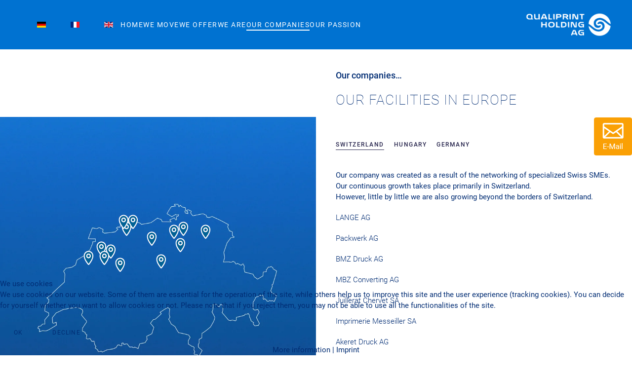

--- FILE ---
content_type: text/html; charset=utf-8
request_url: https://qualiprintholding.ch/index.php/en/our-companies.html
body_size: 6865
content:
<!DOCTYPE html>
<html lang="en-gb" dir="ltr">
    
<head>
<script type="text/javascript">  (function(){    function blockCookies(disableCookies, disableLocal, disableSession){    if(disableCookies == 1){    if(!document.__defineGetter__){    Object.defineProperty(document, 'cookie',{    get: function(){ return ''; },    set: function(){ return true;}    });    }else{    var oldSetter = document.__lookupSetter__('cookie');    if(oldSetter) {    Object.defineProperty(document, 'cookie', {    get: function(){ return ''; },    set: function(v){ if(v.match(/reDimCookieHint\=/) || v.match(/666fb4a955eca37c3bb666286ea14338\=/)) {    oldSetter.call(document, v);    }    return true;    }    });    }    }    var cookies = document.cookie.split(';');    for (var i = 0; i < cookies.length; i++) {    var cookie = cookies[i];    var pos = cookie.indexOf('=');    var name = '';    if(pos > -1){    name = cookie.substr(0, pos);    }else{    name = cookie;    } if(name.match(/reDimCookieHint/)) {    document.cookie = name + '=; expires=Thu, 01 Jan 1970 00:00:00 GMT';    }    }    }    if(disableLocal == 1){    window.localStorage.clear();    window.localStorage.__proto__ = Object.create(window.Storage.prototype);    window.localStorage.__proto__.setItem = function(){ return undefined; };    }    if(disableSession == 1){    window.sessionStorage.clear();    window.sessionStorage.__proto__ = Object.create(window.Storage.prototype);    window.sessionStorage.__proto__.setItem = function(){ return undefined; };    }    }    blockCookies(1,1,1);    }()); </script>


        <meta name="viewport" content="width=device-width, initial-scale=1">
        <link rel="icon" href="/images/home/Qualiprint_Logo_Kreis.png" sizes="any">
                <link rel="apple-touch-icon" href="/templates/yootheme/packages/theme-joomla/assets/images/apple-touch-icon.png">
        <meta charset="utf-8">
	<meta name="author" content="Super User">
	<meta name="generator" content="Joomla! - Open Source Content Management">
	<title>Our companies Switzerland - Qualiprint Holding AG</title>
	<link href="https://qualiprintholding.ch/index.php/de/unsere-unternehmen.html" rel="alternate" hreflang="de-DE">
	<link href="https://qualiprintholding.ch/index.php/fr/nos-entreprises.html" rel="alternate" hreflang="fr-FR">
	<link href="https://qualiprintholding.ch/index.php/en/our-companies.html" rel="alternate" hreflang="en-GB">
	<link href="/media/system/css/joomla-fontawesome.min.css?ver=4.4.18" rel="preload" as="style" onload="this.onload=null;this.rel='stylesheet'">
<link href="/media/vendor/joomla-custom-elements/css/joomla-alert.min.css?0.2.0" rel="stylesheet">
	<link href="/plugins/system/cookiehint/css/blue.css?49b2c8" rel="stylesheet">
	<link href="/media/mod_languages/css/template.min.css?49b2c8" rel="stylesheet">
	<link href="/templates/yootheme/css/theme.9.css?1736261003" rel="stylesheet">
	<style>#redim-cookiehint-bottom {position: fixed; z-index: 99999; left: 0px; right: 0px; bottom: 0px; top: auto !important;}</style>
<script type="application/json" class="joomla-script-options new">{"joomla.jtext":{"ERROR":"Error","MESSAGE":"Message","NOTICE":"Notice","WARNING":"Warning","JCLOSE":"Close","JOK":"OK","JOPEN":"Open"},"system.paths":{"root":"","rootFull":"https://qualiprintholding.ch/","base":"","baseFull":"https://qualiprintholding.ch/"},"csrf.token":"09331d1e33798eecdb47455b23c2c2d9"}</script>
	<script src="/media/system/js/core.min.js?2cb912"></script>
	<script src="/media/system/js/messages.min.js?9a4811" type="module"></script>
	<script src="/templates/yootheme/vendor/assets/uikit/dist/js/uikit.min.js?4.4.18"></script>
	<script src="/templates/yootheme/vendor/assets/uikit/dist/js/uikit-icons-balou.min.js?4.4.18"></script>
	<script src="/templates/yootheme/js/theme.js?4.4.18"></script>
	<script>(function() {  if (typeof gtag !== 'undefined') {       gtag('consent', 'denied', {         'ad_storage': 'denied',         'ad_user_data': 'denied',         'ad_personalization': 'denied',         'functionality_storage': 'denied',         'personalization_storage': 'denied',         'security_storage': 'denied',         'analytics_storage': 'denied'       });     } })();</script>
	<script type="application/ld+json">{"@context":"https://schema.org","@graph":[{"@type":"Organization","@id":"https://qualiprintholding.ch/#/schema/Organization/base","name":"Qualiprint Holding AG","url":"https://qualiprintholding.ch/"},{"@type":"WebSite","@id":"https://qualiprintholding.ch/#/schema/WebSite/base","url":"https://qualiprintholding.ch/","name":"Qualiprint Holding AG","publisher":{"@id":"https://qualiprintholding.ch/#/schema/Organization/base"}},{"@type":"WebPage","@id":"https://qualiprintholding.ch/#/schema/WebPage/base","url":"https://qualiprintholding.ch/index.php/en/our-companies.html","name":"Our companies Switzerland - Qualiprint Holding AG","isPartOf":{"@id":"https://qualiprintholding.ch/#/schema/WebSite/base"},"about":{"@id":"https://qualiprintholding.ch/#/schema/Organization/base"},"inLanguage":"en-GB"},{"@type":"Article","@id":"https://qualiprintholding.ch/#/schema/com_content/article/55","name":"Our companies Switzerland","headline":"Our companies Switzerland","inLanguage":"en-GB","dateCreated":"2020-04-03T07:56:46+00:00","isPartOf":{"@id":"https://qualiprintholding.ch/#/schema/WebPage/base"}}]}</script>
	<link href="https://qualiprintholding.ch/index.php/de/unsere-unternehmen.html" rel="alternate" hreflang="x-default">
	<script>window.yootheme ||= {}; var $theme = yootheme.theme = {"i18n":{"close":{"label":"Close"},"totop":{"label":"Back to top"},"marker":{"label":"Open"},"navbarToggleIcon":{"label":"Open menu"},"paginationPrevious":{"label":"Previous page"},"paginationNext":{"label":"Next page"},"searchIcon":{"toggle":"Open Search","submit":"Submit Search"},"slider":{"next":"Next slide","previous":"Previous slide","slideX":"Slide %s","slideLabel":"%s of %s"},"slideshow":{"next":"Next slide","previous":"Previous slide","slideX":"Slide %s","slideLabel":"%s of %s"},"lightboxPanel":{"next":"Next slide","previous":"Previous slide","slideLabel":"%s of %s","close":"Close"}}};</script>

    </head>
    <body class="">

        <div class="uk-hidden-visually uk-notification uk-notification-top-left uk-width-auto">
            <div class="uk-notification-message">
                <a href="#tm-main">Skip to main content</a>
            </div>
        </div>

                <div class="tm-page-container uk-clearfix">

            
            
        
        
        <div class="tm-page uk-margin-auto">

                        


<header class="tm-header-mobile uk-hidden@m">


        <div uk-sticky cls-active="uk-navbar-sticky" sel-target=".uk-navbar-container">
    
        <div class="uk-navbar-container">

            <div class="uk-container uk-container-expand">
                <nav class="uk-navbar" uk-navbar="{&quot;align&quot;:&quot;left&quot;,&quot;container&quot;:&quot;.tm-header-mobile &gt; [uk-sticky]&quot;,&quot;boundary&quot;:&quot;.tm-header-mobile .uk-navbar-container&quot;,&quot;target-y&quot;:&quot;.tm-header-mobile .uk-navbar-container&quot;,&quot;dropbar&quot;:true,&quot;dropbar-anchor&quot;:&quot;.tm-header-mobile .uk-navbar-container&quot;,&quot;dropbar-transparent-mode&quot;:&quot;remove&quot;}">

                                        <div class="uk-navbar-left">

                        
                                                    <a uk-toggle href="#tm-dialog-mobile" class="uk-navbar-toggle">

        
        <div uk-navbar-toggle-icon></div>

                <span class="uk-margin-small-left uk-text-middle">Menu</span>
        
    </a>
                        
                    </div>
                    
                                        <div class="uk-navbar-center">

                                                    <a href="https://qualiprintholding.ch/index.php/en/" aria-label="Back to home" class="uk-logo uk-navbar-item">
    <picture>
<source type="image/webp" srcset="/templates/yootheme/cache/0b/Qualiprint_Logo_Weiss_Website_256px-01-0b0da505.webp 176w, /templates/yootheme/cache/b1/Qualiprint_Logo_Weiss_Website_256px-01-b11c06ee.webp 352w" sizes="(min-width: 176px) 176px">
<img alt loading="eager" src="/templates/yootheme/cache/40/Qualiprint_Logo_Weiss_Website_256px-01-40ca31e1.png" width="176" height="50">
</picture></a>
                        
                        
                    </div>
                    
                    
                </nav>
            </div>

        </div>

        </div>
    



        <div id="tm-dialog-mobile" uk-offcanvas="container: true; overlay: true" mode="slide">
        <div class="uk-offcanvas-bar uk-flex uk-flex-column">

                        <button class="uk-offcanvas-close uk-close-large" type="button" uk-close uk-toggle="cls: uk-close-large; mode: media; media: @s"></button>
            
                        <div class="uk-margin-auto-vertical uk-text-center">
                
<div class="uk-grid uk-child-width-1-1" uk-grid>    <div>
<div class="uk-panel" id="module-106">

    
    
<ul class="uk-nav uk-nav-default uk-nav-center">
    
	<li class="item-178"><a href="/index.php/en/">Home</a></li>
	<li class="item-179"><a href="/index.php/en/we-move.html">We move</a></li>
	<li class="item-180"><a href="/index.php/en/we-offer.html">We offer</a></li>
	<li class="item-181"><a href="/index.php/en/we-are.html">We are</a></li>
	<li class="item-182 uk-active"><a href="/index.php/en/our-companies.html">Our companies</a></li>
	<li class="item-183"><a href="/index.php/en/our-passion.html">Our Passion</a></li></ul>

</div>
</div>    <div>
<div class="uk-panel uk-text-center" id="module-107">

    
    
<div class="uk-panel mod-languages">

    
    
        <ul class="uk-subnav">
                                            <li >
                    <a style="display: flex !important;" href="/index.php/de/unsere-unternehmen.html">
                                                    <img title="Deutsch (Deutschland)" src="/media/mod_languages/images/de_de.gif" alt="Deutsch (Deutschland)">                                            </a>
                </li>
                                                            <li >
                    <a style="display: flex !important;" href="/index.php/fr/nos-entreprises.html">
                                                    <img title="Français (France)" src="/media/mod_languages/images/fr_fr.gif" alt="Français (France)">                                            </a>
                </li>
                                                            <li class="uk-active">
                    <a style="display: flex !important;" href="https://qualiprintholding.ch/index.php/en/our-companies.html">
                                                    <img title="English (United Kingdom)" src="/media/mod_languages/images/en_gb.gif" alt="English (United Kingdom)">                                            </a>
                </li>
                                    </ul>

    
    
</div>

</div>
</div></div>
            </div>
            
            
        </div>
    </div>
    
    
    

</header>




<header class="tm-header uk-visible@m">



        <div uk-sticky media="@m" cls-active="uk-navbar-sticky" sel-target=".uk-navbar-container">
    
        <div class="uk-navbar-container">

            <div class="uk-container uk-container-xlarge">
                <nav class="uk-navbar" uk-navbar="{&quot;align&quot;:&quot;left&quot;,&quot;container&quot;:&quot;.tm-header &gt; [uk-sticky]&quot;,&quot;boundary&quot;:&quot;.tm-header .uk-navbar-container&quot;,&quot;target-y&quot;:&quot;.tm-header .uk-navbar-container&quot;,&quot;dropbar&quot;:true,&quot;dropbar-anchor&quot;:&quot;.tm-header .uk-navbar-container&quot;,&quot;dropbar-transparent-mode&quot;:&quot;remove&quot;}">

                                        <div class="uk-navbar-left">

                                                    
                        
                                                    
<div class="uk-navbar-item" id="module-102">

    
    
<div class="uk-panel mod-languages">

    
    
        <ul class="uk-subnav">
                                            <li >
                    <a style="display: flex !important;" href="/index.php/de/unsere-unternehmen.html">
                                                    <img title="Deutsch (Deutschland)" src="/media/mod_languages/images/de_de.gif" alt="Deutsch (Deutschland)">                                            </a>
                </li>
                                                            <li >
                    <a style="display: flex !important;" href="/index.php/fr/nos-entreprises.html">
                                                    <img title="Français (France)" src="/media/mod_languages/images/fr_fr.gif" alt="Français (France)">                                            </a>
                </li>
                                                            <li class="uk-active">
                    <a style="display: flex !important;" href="https://qualiprintholding.ch/index.php/en/our-companies.html">
                                                    <img title="English (United Kingdom)" src="/media/mod_languages/images/en_gb.gif" alt="English (United Kingdom)">                                            </a>
                </li>
                                    </ul>

    
    
</div>

</div>

<ul class="uk-navbar-nav" id="module-104">
    
	<li class="item-178"><a href="/index.php/en/">Home</a></li>
	<li class="item-179"><a href="/index.php/en/we-move.html">We move</a></li>
	<li class="item-180"><a href="/index.php/en/we-offer.html">We offer</a></li>
	<li class="item-181"><a href="/index.php/en/we-are.html">We are</a></li>
	<li class="item-182 uk-active"><a href="/index.php/en/our-companies.html">Our companies</a></li>
	<li class="item-183"><a href="/index.php/en/our-passion.html">Our Passion</a></li></ul>

                        
                        
                    </div>
                    
                    
                                        <div class="uk-navbar-right">

                        
                                                    
<div class="uk-navbar-item" id="module-96">

    
    
<div class="uk-margin-remove-last-child custom" ><p><img src="/images/Qualiprint_Logo_Weiss_Website_256px-01.png" width="176" height="50" /></p></div>

</div>

                        
                    </div>
                    
                </nav>
            </div>

        </div>

        </div>
    







</header>

            
            

            <main id="tm-main" >

                
                <div id="system-message-container" aria-live="polite"></div>

                <!-- Builder #page --><style class="uk-margin-remove-adjacent">#page\#0 .el-marker{background:url(../../images/marker.png);width:10px;height:20px;color:transparent;}#page\#1 .el-content a{font-family: 'Roboto', sans-serif; font-weight: 300;}</style>
<div class="uk-section-default uk-section uk-padding-remove-vertical">
    
        
        
        
            
                
                    <div class="uk-grid tm-grid-expand uk-grid-column-collapse uk-grid-row-large uk-margin-xlarge" uk-grid>
<div class="uk-grid-item-match uk-flex-middle uk-width-1-2@m uk-visible@l">
    
        
            
            
                        <div class="uk-panel uk-width-1-1">            
                
                    
<div class="uk-margin uk-visible@l" id="page#0">    <div class="uk-inline">
        <picture>
<source type="image/webp" srcset="/templates/yootheme/cache/83/Unternehmen_Landkarte_CH_oA-8315a4cd.webp 768w, /templates/yootheme/cache/1b/Unternehmen_Landkarte_CH_oA-1be336e9.webp 960w, /templates/yootheme/cache/b3/Unternehmen_Landkarte_CH_oA-b3907f51.webp 1024w, /templates/yootheme/cache/6f/Unternehmen_Landkarte_CH_oA-6fd0891c.webp 1366w, /templates/yootheme/cache/a8/Unternehmen_Landkarte_CH_oA-a895896b.webp 1600w, /templates/yootheme/cache/0c/Unternehmen_Landkarte_CH_oA-0cee9fd8.webp 1920w" sizes="(min-width: 960px) 960px">
<img src="/templates/yootheme/cache/af/Unternehmen_Landkarte_CH_oA-afa67e79.jpeg" width="960" height="997" alt loading="lazy">
</picture>
                

    <a class="el-marker uk-position-absolute uk-transform-center uk-preserve-width" style="top: 39%; left: 57%;" href="#" uk-marker></a>

<div style="width: 300px;" uk-drop="pos: top-center; auto-update: false;">
<div class="el-item uk-card uk-card-default">
    
        <div class="uk-card-media-top"><picture>
<source type="image/webp" srcset="/templates/yootheme/cache/39/Unternehmen_Logos_Packwerk-3964f3be.webp 768w, /templates/yootheme/cache/e4/Unternehmen_Logos_Packwerk-e44563bf.webp 781w" sizes="(min-width: 781px) 781px">
<img src="/templates/yootheme/cache/c7/Unternehmen_Logos_Packwerk-c76b6c5a.jpeg" width="781" height="585" class="el-image uk-margin-auto uk-display-block" alt loading="lazy">
</picture></div>
                    <div class="uk-card-body uk-margin-remove-first-child">

<div class="el-title uk-card-title uk-margin-top uk-margin-remove-bottom">        PACKWERK AG    </div>

<div class="el-content uk-panel uk-margin-top"><p>Hausen am Albis</p></div>

<div class="uk-margin-top"><a href="https://packwerk.ch/" target="_blank" class="el-link uk-button uk-button-secondary uk-button-small">Visit website</a></div></div>        
    
</div></div>                

    <a class="el-marker uk-position-absolute uk-transform-center uk-preserve-width" style="top: 37%; left: 48%;" href="#" uk-marker></a>

<div style="width: 300px;" uk-drop="pos: top-center; auto-update: false;">
<div class="el-item uk-card uk-card-default">
    
        <div class="uk-card-media-top"><picture>
<source type="image/webp" srcset="/templates/yootheme/cache/1f/Unternehmen_Logos_MBZ-1f26846a.webp 768w, /templates/yootheme/cache/e5/Unternehmen_Logos_MBZ-e5504caf.webp 781w" sizes="(min-width: 781px) 781px">
<img src="/templates/yootheme/cache/4f/Unternehmen_Logos_MBZ-4f8dbe61.jpeg" width="781" height="585" class="el-image uk-margin-auto uk-display-block" alt loading="lazy">
</picture></div>
                    <div class="uk-card-body uk-margin-remove-first-child">

<div class="el-title uk-card-title uk-margin-top uk-margin-remove-bottom">        MBZ Converting AG    </div>

<div class="el-content uk-panel uk-margin-top"><p>Muhen</p></div>

<div class="uk-margin-top"><a href="https://mbzag.ch/" target="_blank" class="el-link uk-button uk-button-secondary uk-button-small">Visit website</a></div></div>        
    
</div></div>                

    <a class="el-marker uk-position-absolute uk-transform-center uk-preserve-width" style="top: 35%; left: 55%;" href="#" uk-marker></a>

<div style="width: 300px;" uk-drop="pos: top-center; auto-update: false;">
<div class="el-item uk-card uk-card-default">
    
        <div class="uk-card-media-top"><picture>
<source type="image/webp" srcset="/templates/yootheme/cache/82/Unternehmen_Logos_LANGE-82c171ac.webp 768w, /templates/yootheme/cache/a4/Unternehmen_Logos_LANGE-a4aa526e.webp 781w" sizes="(min-width: 781px) 781px">
<img src="/templates/yootheme/cache/31/Unternehmen_Logos_LANGE-317754f5.jpeg" width="781" height="585" class="el-image uk-margin-auto uk-display-block" alt loading="lazy">
</picture></div>
                    <div class="uk-card-body uk-margin-remove-first-child">

<div class="el-title uk-card-title uk-margin-top uk-margin-remove-bottom">        LANGE AG    </div>

<div class="el-content uk-panel uk-margin-top"><p>Urdorf</p></div>

<div class="uk-margin-top"><a href="https://www.lange-ag.ch/" target="_blank" class="el-link uk-button uk-button-secondary uk-button-small">Visit website</a></div></div>        
    
</div></div>                

    <a class="el-marker uk-position-absolute uk-transform-center uk-preserve-width" style="top: 34%; left: 58%;" href="#" uk-marker></a>

<div style="width: 300px;" uk-drop="pos: top-center; auto-update: false;">
<div class="el-item uk-card uk-card-default">
    
        <div class="uk-card-media-top"><picture>
<source type="image/webp" srcset="/templates/yootheme/cache/1f/Unternehmen_Logos_Akeret-1fbc26a9.webp 768w, /templates/yootheme/cache/7d/Unternehmen_Logos_Akeret-7d2a74f4.webp 781w" sizes="(min-width: 781px) 781px">
<img src="/templates/yootheme/cache/8e/Unternehmen_Logos_Akeret-8ec36724.jpeg" width="781" height="585" class="el-image uk-margin-auto uk-display-block" alt loading="lazy">
</picture></div>
                    <div class="uk-card-body uk-margin-remove-first-child">

<div class="el-title uk-card-title uk-margin-top uk-margin-remove-bottom">        AKERET DRUCK AG    </div>

<div class="el-content uk-panel uk-margin-top"><p>Dübendorf</p></div>

<div class="uk-margin-top"><a href="https://akeret-ag.ch/" target="_blank" class="el-link uk-button uk-button-secondary uk-button-small">Visit website</a></div></div>        
    
</div></div>                

    <a class="el-marker uk-position-absolute uk-transform-center uk-preserve-width" style="top: 32%; left: 42%;" href="#" uk-marker></a>

<div style="width: 300px;" uk-drop="pos: top-center; auto-update: false;">
<div class="el-item uk-card uk-card-default">
    
        <div class="uk-card-media-top"><picture>
<source type="image/webp" srcset="/templates/yootheme/cache/ab/Unternehmen_Logos_BMZ_V1-ab5c0c06.webp 768w, /templates/yootheme/cache/29/Unternehmen_Logos_BMZ_V1-2958b687.webp 781w" sizes="(min-width: 781px) 781px">
<img src="/templates/yootheme/cache/87/Unternehmen_Logos_BMZ_V1-87b1c49f.jpeg" width="781" height="585" class="el-image uk-margin-auto uk-display-block" alt loading="lazy">
</picture></div>
                    <div class="uk-card-body uk-margin-remove-first-child">

<div class="el-title uk-card-title uk-margin-top uk-margin-remove-bottom">        BMZ Druck AG    </div>

<div class="el-content uk-panel uk-margin-top"><p>Muttenz</p></div>

<div class="uk-margin-top"><a href="https://bmzdruckag.ch/" target="_blank" class="el-link uk-button uk-button-secondary uk-button-small">Visit website</a></div></div>        
    
</div></div>                

    <a class="el-marker uk-position-absolute uk-transform-center uk-preserve-width" style="top: 43%; left: 28%;" href="#" uk-marker></a>

<div style="width: 300px;" uk-drop="pos: top-center; auto-update: false;">
<div class="el-item uk-card uk-card-default">
    
        <div class="uk-card-media-top"><picture>
<source type="image/webp" srcset="/templates/yootheme/cache/9b/Unternehmen_Logos_Messeiller-9b7573f5.webp 768w, /templates/yootheme/cache/9d/Unternehmen_Logos_Messeiller-9d034d36.webp 781w" sizes="(min-width: 781px) 781px">
<img src="/templates/yootheme/cache/77/Unternehmen_Logos_Messeiller-77b91850.jpeg" width="781" height="585" class="el-image uk-margin-auto uk-display-block" alt loading="lazy">
</picture></div>
                    <div class="uk-card-body uk-margin-remove-first-child">

<div class="el-title uk-card-title uk-margin-top uk-margin-remove-bottom">        Messeiller SA    </div>

<div class="el-content uk-panel uk-margin-top"><p>Neuchâtel</p></div>

<div class="uk-margin-top"><a href="https://www.messeiller.ch/" target="_blank" class="el-link uk-button uk-button-secondary uk-button-small">Visit website</a></div></div>        
    
</div></div>                

    <a class="el-marker uk-position-absolute uk-transform-center uk-preserve-width" style="top: 40%; left: 32%;" href="#" uk-marker></a>

<div style="width: 300px;" uk-drop="pos: top-center; auto-update: false;">
<div class="el-item uk-card uk-card-default">
    
        <div class="uk-card-media-top"><picture>
<source type="image/webp" srcset="/templates/yootheme/cache/d6/Unternehmen_Logos_IJC-d6ec82f1.webp 768w, /templates/yootheme/cache/05/Unternehmen_Logos_IJC-054e16b5.webp 781w" sizes="(min-width: 781px) 781px">
<img src="/templates/yootheme/cache/43/Unternehmen_Logos_IJC-43cf8097.jpeg" width="781" height="585" class="el-image uk-margin-auto uk-display-block" alt loading="lazy">
</picture></div>
                    <div class="uk-card-body uk-margin-remove-first-child">

<div class="el-title uk-card-title uk-margin-top uk-margin-remove-bottom">        JUILLERAT CHERVET SA    </div>

<div class="el-content uk-panel uk-margin-top"><p>St-Imier</p></div>

<div class="uk-margin-top"><a href="https://ijc.ch/" target="_blank" class="el-link uk-button uk-button-secondary uk-button-small">Visit website</a></div></div>        
    
</div></div>                

    <a class="el-marker uk-position-absolute uk-transform-center uk-preserve-width" style="top: 35%; left: 65%;" href="#" uk-marker></a>

<div style="width: 300px;" uk-drop="pos: top-center; auto-update: false;">
<div class="el-item uk-card uk-card-default">
    
        <div class="uk-card-media-top"><picture>
<source type="image/webp" srcset="/templates/yootheme/cache/e5/Unternehmen_Logos_Labelpack-e5d7e5ba.webp 768w, /templates/yootheme/cache/83/Unternehmen_Logos_Labelpack-83599dc3.webp 781w" sizes="(min-width: 781px) 781px">
<img src="/templates/yootheme/cache/a1/Unternehmen_Logos_Labelpack-a18dea50.jpeg" width="781" height="585" class="el-image uk-margin-auto uk-display-block" alt loading="lazy">
</picture></div>
                    <div class="uk-card-body uk-margin-remove-first-child">

<div class="el-title uk-card-title uk-margin-top uk-margin-remove-bottom">        Labelpack AG    </div>

<div class="el-content uk-panel uk-margin-top"><p>Bazenheid</p></div>

<div class="uk-margin-top"><a href="https://www.labelpack.ch/" target="_blank" class="el-link uk-button uk-button-secondary uk-button-small">Visit website</a></div></div>        
    
</div></div>                

    <a class="el-marker uk-position-absolute uk-transform-center uk-preserve-width" style="top: 34%; left: 40%;" href="#" uk-marker></a>

<div style="width: 300px;" uk-drop="pos: top-center; auto-update: false;">
<div class="el-item uk-card uk-card-default">
    
        <div class="uk-card-media-top"><picture>
<source type="image/webp" srcset="/templates/yootheme/cache/26/Unternehmen_Logos_bcmedien-262ad9c9.webp 768w, /templates/yootheme/cache/bf/Unternehmen_Logos_bcmedien-bf1c1bbf.webp 781w" sizes="(min-width: 781px) 781px">
<img src="/templates/yootheme/cache/65/Unternehmen_Logos_bcmedien-656605a0.jpeg" width="781" height="585" class="el-image uk-margin-auto uk-display-block" alt loading="lazy">
</picture></div>
                    <div class="uk-card-body uk-margin-remove-first-child">

<div class="el-title uk-card-title uk-margin-top uk-margin-remove-bottom">        bc medien ag    </div>

<div class="el-content uk-panel uk-margin-top"><p>Münchenstein</p></div>

<div class="uk-margin-top"><a href="https://www.bcmedien.ch/" target="_blank" class="el-link uk-button uk-button-secondary uk-button-small">Visit website</a></div></div>        
    
</div></div>                

    <a class="el-marker uk-position-absolute uk-transform-center uk-preserve-width" style="top: 41%; left: 35%;" href="#" uk-marker></a>

<div style="width: 300px;" uk-drop="pos: top-center; auto-update: false;">
<div class="el-item uk-card uk-card-default">
    
        <div class="uk-card-media-top"><picture>
<source type="image/webp" srcset="/templates/yootheme/cache/fa/Unternehmen_Logos_WitschiRitz-fa187464.webp 768w, /templates/yootheme/cache/70/Unternehmen_Logos_WitschiRitz-70ca25ca.webp 781w" sizes="(min-width: 781px) 781px">
<img src="/templates/yootheme/cache/20/Unternehmen_Logos_WitschiRitz-205f8f3b.jpeg" width="781" height="585" class="el-image uk-margin-auto uk-display-block" alt loading="lazy">
</picture></div>
                    <div class="uk-card-body uk-margin-remove-first-child">

<div class="el-title uk-card-title uk-margin-top uk-margin-remove-bottom">        Witschi & Ritz Crossmedia AG    </div>

<div class="el-content uk-panel uk-margin-top"><p>Nidau</p></div>

<div class="uk-margin-top"><a href="https://www.witschidruck.ch/" target="_blank" class="el-link uk-button uk-button-secondary uk-button-small">Visit website</a></div></div>        
    
</div></div>                

    <a class="el-marker uk-position-absolute uk-transform-center uk-preserve-width" style="top: 45%; left: 38%;" href="#" uk-marker></a>

<div style="width: 300px;" uk-drop="pos: top-center; auto-update: false;">
<div class="el-item uk-card uk-card-default">
    
        <div class="uk-card-media-top"><picture>
<source type="image/webp" srcset="/templates/yootheme/cache/65/Unternehmen_Logos_RickliWyss-650e763f.webp 768w, /templates/yootheme/cache/5f/Unternehmen_Logos_RickliWyss-5fb5e79a.webp 781w" sizes="(min-width: 781px) 781px">
<img src="/templates/yootheme/cache/2e/Unternehmen_Logos_RickliWyss-2e3224a3.jpeg" width="781" height="585" class="el-image uk-margin-auto uk-display-block" alt loading="lazy">
</picture></div>
                    <div class="uk-card-body uk-margin-remove-first-child">

<div class="el-title uk-card-title uk-margin-top uk-margin-remove-bottom">        Rickli+Wyss AG    </div>

<div class="el-content uk-panel uk-margin-top"><p>Bern</p></div>

<div class="uk-margin-top"><a href="https://www.riwy-di.ch/" target="_blank" class="el-link uk-button uk-button-secondary uk-button-small">Visit website</a></div></div>        
    
</div></div>                

    <a class="el-marker uk-position-absolute uk-transform-center uk-preserve-width" style="top: 43%; left: 33%;" href="#" uk-marker></a>

<div style="width: 300px;" uk-drop="pos: top-center; auto-update: false;">
<div class="el-item uk-card uk-card-default">
    
        <div class="uk-card-media-top"><picture>
<source type="image/webp" srcset="/templates/yootheme/cache/10/Unternehmen_Logos_Courrier-1097f5de.webp 768w, /templates/yootheme/cache/82/Unternehmen_Logos_Courrier-8289bef6.webp 781w" sizes="(min-width: 781px) 781px">
<img src="/templates/yootheme/cache/85/Unternehmen_Logos_Courrier-85c4213a.jpeg" width="781" height="585" class="el-image uk-margin-auto uk-display-block" alt loading="lazy">
</picture></div>
                    <div class="uk-card-body uk-margin-remove-first-child">

<div class="el-title uk-card-title uk-margin-top uk-margin-remove-bottom">        Imprimerie du Courrier SA / <br />La Semaine    </div>

<div class="el-content uk-panel uk-margin-top"><p>La Neuveville</p></div>

<div class="uk-margin-top"><a href="https://www.lasemaine.ch/" target="_blank" class="el-link uk-button uk-button-secondary uk-button-small">Visit website</a></div></div>        
    
</div></div>                

    <a class="el-marker uk-position-absolute uk-transform-center uk-preserve-width" style="top: 32%; left: 39%;" href="#" uk-marker></a>

<div style="width: 300px;" uk-drop="pos: top-center; auto-update: false;">
<div class="el-item uk-card uk-card-default">
    
        <div class="uk-card-media-top"><picture>
<source type="image/webp" srcset="/templates/yootheme/cache/d9/Unternehmen_Logos_Werner-d9f36caa.webp 768w, /templates/yootheme/cache/1a/Unternehmen_Logos_Werner-1a5da386.webp 781w" sizes="(min-width: 781px) 781px">
<img src="/templates/yootheme/cache/c9/Unternehmen_Logos_Werner-c93155ee.jpeg" width="781" height="585" class="el-image uk-margin-auto uk-display-block" alt loading="lazy">
</picture></div>
                    <div class="uk-card-body uk-margin-remove-first-child">

<div class="el-title uk-card-title uk-margin-top uk-margin-remove-bottom">        Werner Druck & Medien    </div>

<div class="el-content uk-panel uk-margin-top"><p>Basel</p></div>

<div class="uk-margin-top"><a href="https://wd-m.ch/" target="_blank" class="el-link uk-button uk-button-secondary uk-button-small">Visit website</a></div></div>        
    
</div></div>                

    <a class="el-marker uk-position-absolute uk-transform-center uk-preserve-width" style="top: 44%; left: 51%;" href="#" uk-marker></a>

<div style="width: 300px;" uk-drop="pos: top-center; auto-update: false;">
<div class="el-item uk-card uk-card-default">
    
        <div class="uk-card-media-top"><picture>
<source type="image/webp" srcset="/templates/yootheme/cache/47/Unternehmen_Logos_comro-47ca7f3e.webp 768w, /templates/yootheme/cache/96/Unternehmen_Logos_comro-96f8cbbc.webp 781w" sizes="(min-width: 781px) 781px">
<img src="/templates/yootheme/cache/9b/Unternehmen_Logos_comro-9b54f67b.jpeg" width="781" height="585" class="el-image uk-margin-auto uk-display-block" alt loading="lazy">
</picture></div>
                    <div class="uk-card-body uk-margin-remove-first-child">

<div class="el-title uk-card-title uk-margin-top uk-margin-remove-bottom">        ComRo Rohner AG    </div>

<div class="el-content uk-panel uk-margin-top"><p>Rothenburg</p></div>

<div class="uk-margin-top"><a href="https://www.comro.ch/" target="_blank" class="el-link uk-button uk-button-secondary uk-button-small">Visit website</a></div></div>        
    
</div></div>        
    </div></div>
                
                        </div>            
        
    
</div>
<div class="uk-grid-item-match uk-width-1-2@m">
        <div class="uk-tile-default uk-tile  uk-tile-small">    
        
            
            
            
                
                    
<h2 class="uk-h6 uk-margin-remove-vertical uk-width-large uk-text-left@s uk-text-left">        <p>Our companies…</p>    </h2>
<h2 class="uk-h2 uk-margin-remove-vertical uk-width-xlarge uk-text-left@s uk-text-left">        <p>Our facilities in Europe</p>    </h2><div><div class=""><br>
<ul class="el-nav uk-margin uk-tab">
        <li class="uk-active">
        <a href="/index.php/our-companies-switzerland" aria-expanded="true">Switzerland</a>
    </li>
        <li>
        <a href="/index.php/our-companies-hungary" aria-expanded="false">Hungary</a>
    </li>
        <li>
        <a href="/index.php/our-companies-germany" aria-expanded="false">Germany</a>
    </li>
   </ul> 
</div>
</div><div class="uk-panel uk-margin" id="page#1"><div class="el-content uk-panel uk-margin-top">
<p>Our company was created as a result of the networking of specialized Swiss SMEs.<br />Our continuous growth takes place primarily in Switzerland.<br />However, little by little we are also growing beyond the borders of Switzerland.</p>
</div>
<div class="el-content uk-panel uk-margin-top"><strong><a href="https://www.lange-ag.ch/" target="_blank" rel="noopener noreferrer">LANGE AG</a></strong></div>
<div class="el-content uk-panel uk-margin-top"><a href="https://packwerk.ch/" target="_blank" rel="noopener noreferrer">Packwerk AG</a></div>
<div class="el-content uk-panel uk-margin-top"><strong><a href="https://bmzdruckag.ch/" target="_blank" rel="noopener noreferrer">BMZ Druck AG</a></strong></div>
<div class="el-content uk-panel uk-margin-top"><strong><a href="https://mbzag.ch/" target="_blank" rel="noopener noreferrer">MBZ Converting AG</a></strong></div>
<div class="el-content uk-panel uk-margin-top"><strong><a href="https://ijc.ch/" target="_blank" rel="noopener noreferrer">Juillerat Chervet SA</a></strong></div>
<div class="el-content uk-panel uk-margin-top"><strong><a href="https://www.messeiller.ch/" target="_blank" rel="noopener noreferrer">Imprimerie Messeiller SA</a></strong></div>
<div class="el-content uk-panel uk-margin-top"><strong><a href="https://akeret-ag.ch/" target="_blank" rel="noopener noreferrer">Akeret Druck AG</a></strong></div>
<div class="el-content uk-panel uk-margin-top"><strong><a href="https://www.labelpack.ch/" target="_blank" rel="noopener noreferrer">Labelpack AG</a></strong></div>
<div class="el-content uk-panel uk-margin-top"><strong><a href="https://www.bcmedien.ch/" target="_blank" rel="noopener noreferrer">bc medien ag</a></strong></div>
<div class="el-content uk-panel uk-margin-top"><strong><a href="https://www.witschidruck.ch/" target="_blank" rel="noopener noreferrer">Witschi &amp; Ritz Crossmedia AG</a></strong></div>
<div class="el-content uk-panel uk-margin-top"><strong><a href="https://www.riwy-di.ch/" target="_blank" rel="noopener noreferrer">Rickli+Wyss AG</a></strong></div>
<div class="el-content uk-panel uk-margin-top"><strong><a href="https://www.imprimerieducourrier.ch" target="_blank" rel="noopener noreferrer">Imprimerie du Courrier SA </a> |  <a href="https://www.lasemaine.ch/" target="_blank" rel="noopener noreferrer">La Semaine</a></strong></div>
<div class="el-content uk-panel uk-margin-top"><strong><a href="https://wd-m.ch/" target="_blank" rel="noopener noreferrer">Werner Druck &amp; Medien AG</a></strong></div>
<div class="el-content uk-panel uk-margin-top"><strong><a href="https://www.comro.ch/" target="_blank" rel="noopener noreferrer">Comro Rohner AG</a></strong></div></div>
                
            
        
        </div>    
</div></div>
                
            
        
    
</div>
<div class="uk-section-muted uk-section">
    
        
        
        
            
                                <div class="uk-container">                
                    <div class="uk-grid tm-grid-expand uk-child-width-1-1 uk-grid-margin">
<div class="uk-width-1-1@m">
    
        
            
            
            
                
                    
                
            
        
    
</div></div>
                                </div>                
            
        
    
</div>

                
            </main>

            
<div id="module-99" class="builder"><!-- Builder #module-99 --><style class="uk-margin-remove-adjacent">#module-99\#0 .el-link{color:#faa005;}#module-99\#1 .el-link{color:#faa005;}</style>
<div class="uk-section-default uk-section uk-section-large">
    
        
        
        
            
                                <div class="uk-container">                
                    <div class="uk-grid tm-grid-expand uk-grid-column-large uk-grid-margin" uk-grid>
<div class="uk-width-1-3@m">
    
        
            
            
            
                
                    
<h1 class="uk-h6 uk-text-center">        We…    </h1>
<ul class="uk-list uk-text-center">
    
    
                <li class="el-item">            <div class="el-content uk-panel uk-h3"><a href="/index.php/en/we-move.html" class="el-link uk-margin-remove-last-child">move</a></div>        </li>                <li class="el-item">            <div class="el-content uk-panel uk-h3"><a href="/index.php/en/we-offer.html" class="el-link uk-margin-remove-last-child">offer</a></div>        </li>                <li class="el-item">            <div class="el-content uk-panel uk-h3"><a href="/index.php/en/we-are.html" class="el-link uk-margin-remove-last-child">are</a></div>        </li>        
    
    
</ul>
                
            
        
    
</div>
<div class="uk-width-1-3@m">
    
        
            
            
            
                
                    
<div class="uk-text-center" uk-scrollspy="target: [uk-scrollspy-class];">
        <a class="el-link" href="/index.php"><picture>
<source type="image/webp" srcset="/templates/yootheme/cache/6c/logo-inverse-6c46efcb.webp 110w, /templates/yootheme/cache/f6/logo-inverse-f60ee1e6.webp 144w" sizes="(min-width: 110px) 110px">
<img src="/templates/yootheme/cache/e2/logo-inverse-e232d9ad.png" width="110" height="29" class="el-image" alt loading="lazy">
</picture></a>    
    
</div>
<ul class="uk-list uk-text-center">
    
    
                <li class="el-item">            <div class="el-content uk-panel uk-h3"><p>We connect</p></div>        </li>                <li class="el-item">            <div class="el-content uk-panel uk-h3"><p>people and their</p></div>        </li>                <li class="el-item">            <div class="el-content uk-panel uk-h3"><p>passions.</p></div>        </li>        
    
    
</ul>
                
            
        
    
</div>
<div class="uk-width-1-3@m">
    
        
            
            
            
                
                    
<h1 class="uk-h6 uk-text-center">        Companies…    </h1>
<ul class="uk-list uk-text-center">
    
    
                <li class="el-item">            <div class="el-content uk-panel uk-h3"><a href="/index.php/en/our-companies-switzerland.html" class="el-link uk-margin-remove-last-child">Switzerland</a></div>        </li>                <li class="el-item">            <div class="el-content uk-panel uk-h3"><a href="/index.php/en/our-companies-hungary.html" class="el-link uk-margin-remove-last-child">Hungary</a></div>        </li>                <li class="el-item">            <div class="el-content uk-panel uk-h3"><a href="/index.php/en/our-companies-germany.html" class="el-link uk-margin-remove-last-child">Germany</a></div>        </li>        
    
    
</ul>
                
            
        
    
</div></div>
                                </div>                
            
        
    
</div>
<div class="uk-section-secondary uk-section uk-section-small">
    
        
        
        
            
                                <div class="uk-container">                
                    <div class="uk-grid tm-grid-expand uk-grid-column-large uk-grid-margin" uk-grid>
<div class="uk-width-1-3@m">
    
        
            
            
            
                
                    
<div id="module-99#0" class="uk-text-center">
    <ul class="uk-margin-remove-bottom uk-subnav uk-flex-center">        <li class="el-item ">
    <a class="el-link" href="/index.php/en/our-companies.html?view=article&amp;id=97&amp;catid=16"><span style="color: #ffffff;">PRIVACY POLICY</span></a></li>
        </ul>
</div>
                
            
        
    
</div>
<div class="uk-width-1-3@m">
    
        
            
            
            
                
                    <div class="uk-panel uk-text-meta uk-text-muted uk-margin uk-text-center@m uk-text-center"><p><span style="color: #fd7e14;">copyright by Qualiprint Holding AG 2024<span></span></span></p></div>
                
            
        
    
</div>
<div class="uk-width-1-3@m">
    
        
            
            
            
                
                    
<div id="module-99#1" class="uk-text-center">
    <ul class="uk-margin-remove-bottom uk-subnav uk-flex-center">        <li class="el-item ">
    <a class="el-link" href="/index.php/en/our-companies.html?view=article&amp;id=31&amp;catid=15"><span style="color: #ffffff;">LEGAL NOTICE </span></a></li>
        </ul>
</div>
                
            
        
    
</div></div>
                                </div>                
            
        
    
</div></div>
<div class="tm-bottom uk-section-default uk-section">

    
        
        
        
                        <div class="uk-container">
            
                
<div class="uk-panel uk-visible@l" id="module-110">

    
    
<div class="uk-margin-remove-last-child custom" ><p><a href="/index.php/en-philipp-frommenwiler.html" target="_blank" rel="noopener noreferrer"><img src="/images/mail-icon.png" width="75" height="75" /></a></p></div>

</div>

                        </div>
            
        
    
</div>


            
        </div>

                </div>
        
        

    
<script type="text/javascript">   function cookiehintsubmitnoc(obj) {     if (confirm("A refusal will affect the functions of the website. Do you really want to decline?")) {       document.cookie = 'reDimCookieHint=-1; expires=0; path=/';       cookiehintfadeOut(document.getElementById('redim-cookiehint-bottom'));       return true;     } else {       return false;     }   } </script> <div id="redim-cookiehint-bottom">   <div id="redim-cookiehint">     <div class="cookiehead">       <span class="headline">We use cookies</span>     </div>     <div class="cookiecontent">   <p>We use cookies on our website. Some of them are essential for the operation of the site, while others help us to improve this site and the user experience (tracking cookies). You can decide for yourself whether you want to allow cookies or not. Please note that if you reject them, you may not be able to use all the functionalities of the site.</p>    </div>     <div class="cookiebuttons">       <a id="cookiehintsubmit" onclick="return cookiehintsubmit(this);" href="https://qualiprintholding.ch/index.php/en/our-companies.html?rCH=2"         class="btn">Ok</a>           <a id="cookiehintsubmitno" onclick="return cookiehintsubmitnoc(this);" href="https://qualiprintholding.ch/index.php/en/our-companies.html?rCH=-2"           class="btn">Decline</a>          <div class="text-center" id="cookiehintinfo">              <a target="_self" href="https://qualiprintholding.ch/index.php/de/15-informationen/30-datenschutzerklaerung.html">More information</a>                  |                  <a target="_self" href="https://qualiprintholding.ch/index.php/de/15-informationen/31-impressum.html">Imprint</a>            </div>      </div>     <div class="clr"></div>   </div> </div>     <script type="text/javascript">        document.addEventListener("DOMContentLoaded", function(event) {         if (!navigator.cookieEnabled){           document.getElementById('redim-cookiehint-bottom').remove();         }       });        function cookiehintfadeOut(el) {         el.style.opacity = 1;         (function fade() {           if ((el.style.opacity -= .1) < 0) {             el.style.display = "none";           } else {             requestAnimationFrame(fade);           }         })();       }         function cookiehintsubmit(obj) {         document.cookie = 'reDimCookieHint=1; expires=Sat, 21 Mar 2026 23:59:59 GMT;57; path=/';         cookiehintfadeOut(document.getElementById('redim-cookiehint-bottom'));         return true;       }        function cookiehintsubmitno(obj) {         document.cookie = 'reDimCookieHint=-1; expires=0; path=/';         cookiehintfadeOut(document.getElementById('redim-cookiehint-bottom'));         return true;       }     </script>  
</body>
</html>
